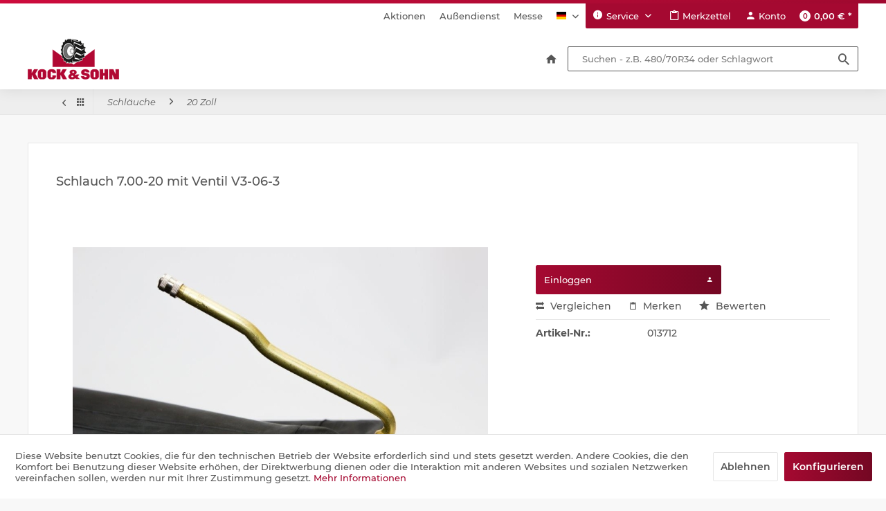

--- FILE ---
content_type: text/html; charset=UTF-8
request_url: https://www.kock-sohn.de/schlaeuche/20-zoll/1236/schlauch-7.00-20-mit-ventil-v3-06-3
body_size: 12942
content:
<!DOCTYPE html>
<html class="no-js" lang="de" itemscope="itemscope" itemtype="https://schema.org/WebPage">
<head>
<meta charset="utf-8">
<meta name="author" content="" />
<meta name="robots" content="index,follow" />
<meta name="revisit-after" content="15 days" />
<meta name="keywords" content="Beschreibung:EU, Schlauch, 7.00-20, Ventil, V3-06-3" />
<meta name="description" content="Beschreibung:EU Schlauch 7.00-20 mit Ventil V3-06-3" />
<meta property="og:type" content="product" />
<meta property="og:site_name" content="Kock &amp; Sohn" />
<meta property="og:url" content="https://www.kock-sohn.de/schlaeuche/20-zoll/1236/schlauch-7.00-20-mit-ventil-v3-06-3" />
<meta property="og:title" content="Schlauch 7.00-20 mit Ventil V3-06-3" />
<meta property="og:description" content="Beschreibung:  EU Schlauch 7.00-20 mit Ventil V3-06-3" />
<meta property="og:image" content="https://www.kock-sohn.de/media/image/80/7c/6f/V3_06_5co45WCJPdkcGt.jpg" />
<meta property="product:brand" content="Schläuche" />
<meta property="product:product_link" content="https://www.kock-sohn.de/schlaeuche/20-zoll/1236/schlauch-7.00-20-mit-ventil-v3-06-3" />
<meta name="twitter:card" content="product" />
<meta name="twitter:site" content="Kock &amp; Sohn" />
<meta name="twitter:title" content="Schlauch 7.00-20 mit Ventil V3-06-3" />
<meta name="twitter:description" content="Beschreibung:  EU Schlauch 7.00-20 mit Ventil V3-06-3" />
<meta name="twitter:image" content="https://www.kock-sohn.de/media/image/80/7c/6f/V3_06_5co45WCJPdkcGt.jpg" />
<meta itemprop="copyrightHolder" content="Kock &amp; Sohn" />
<meta itemprop="copyrightYear" content="2014" />
<meta itemprop="isFamilyFriendly" content="True" />
<meta itemprop="image" content="https://www.kock-sohn.de/media/image/7c/76/41/kock-sohn_logo.png" />
<meta name="viewport" content="width=device-width, initial-scale=1.0">
<meta name="mobile-web-app-capable" content="yes">
<meta name="apple-mobile-web-app-title" content="Kock &amp; Sohn">
<meta name="apple-mobile-web-app-capable" content="yes">
<meta name="apple-mobile-web-app-status-bar-style" content="default">
<link rel="alternate" hreflang="de-DE" href="https://www.kock-sohn.de/schlaeuche/20-zoll/1236/schlauch-7.00-20-mit-ventil-v3-06-3" />
<link rel="alternate" hreflang="en-GB" href="https://www.kock-sohn.de/en/tubes/20-inch/1236/schlauch-7.00-20-mit-ventil-v3-06-3" />
<link rel="apple-touch-icon-precomposed" href="/themes/Frontend/Responsive/frontend/_public/src/img/apple-touch-icon-precomposed.png">
<link rel="shortcut icon" href="https://www.kock-sohn.de/media/unknown/d9/0c/f4/favicon.ico">
<meta name="msapplication-navbutton-color" content="#A50931" />
<meta name="application-name" content="Kock &amp; Sohn" />
<meta name="msapplication-starturl" content="https://www.kock-sohn.de/" />
<meta name="msapplication-window" content="width=1024;height=768" />
<meta name="msapplication-TileImage" content="/themes/Frontend/Responsive/frontend/_public/src/img/win-tile-image.png">
<meta name="msapplication-TileColor" content="#A50931">
<meta name="theme-color" content="#A50931" />
<link rel="canonical" href="https://www.kock-sohn.de/schlaeuche/20-zoll/1236/schlauch-7.00-20-mit-ventil-v3-06-3" />
<title itemprop="name">Schlauch 7.00-20 mit Ventil V3-06-3 | 20 Zoll | Schläuche | Kock &amp; Sohn</title>
<link href="/web/cache/1718111296_ac4a5f0cda8c3df83f282f8cd562411b.css" media="all" rel="stylesheet" type="text/css" />
</head>
<body class="is--ctl-detail is--act-index" >
<div class="fixed-btns">
<div class="fixed-btns--wrap block-group">
</div>
</div>
<div class="page-wrap">
<noscript class="noscript-main">
<div class="alert is--warning">
<div class="alert--icon">
<i class="icon--element icon--warning"></i>
</div>
<div class="alert--content">
Um Kock&#x20;&amp;&#x20;Sohn in vollem Umfang nutzen zu k&ouml;nnen, empfehlen wir Ihnen Javascript in Ihrem Browser zu aktiveren.
</div>
</div>
</noscript>
<div class="header-wrap">
<header class="header-main">
<div class="container">
<div class="logo--wrapper">
<div class="logo-main block-group" role="banner">
<div class="logo--shop block">
<a class="logo--link" href="https://www.kock-sohn.de/" title="Kock &amp; Sohn - zur Startseite wechseln">
<picture>
<source srcset="https://www.kock-sohn.de/media/image/7c/76/41/kock-sohn_logo.png" media="(min-width: 78.75em)">
<source srcset="https://www.kock-sohn.de/media/image/7c/76/41/kock-sohn_logo.png" media="(min-width: 64em)">
<source srcset="https://www.kock-sohn.de/media/image/7c/76/41/kock-sohn_logo.png" media="(min-width: 48em)">
<img srcset="https://www.kock-sohn.de/media/image/7c/76/41/kock-sohn_logo.png" alt="Kock &amp; Sohn - zur Startseite wechseln" />
</picture>
</a>
</div>
</div>
</div>
</div>
<div class="header--navigation">
<div class="container">
<div class="header--navigation-inner">
<div class="top-bar">
<nav class="top-bar--navigation block" role="menubar">
<div class="navigation--entry entry--compare is--hidden" role="menuitem" aria-haspopup="true" data-drop-down-menu="true">
    

</div>
<div class="navigation--entry navigation--topbar" role="menuitem">
<a class="entry--item" href="https://www.kock-sohn.de/aktionen" title="Aktionen" target="_self">
Aktionen
</a>
</div>
<div class="navigation--entry navigation--topbar" role="menuitem">
<a class="entry--item" href="https://www.kock-sohn.de/aussendienst" title="Außendienst" >
Außendienst
</a>
</div>
<div class="navigation--entry navigation--topbar" role="menuitem">
<a class="entry--item" href="https://www.kock-sohn.de/messe" title="Messe" >
Messe
</a>
</div>

    



            <div class="top-bar--language navigation--entry">
            
                                    <form method="post" class="language--form">
                        
                            <div class="field--select">
                                                                    <div class="language--flag de_DE">Kock & Sohn</div>
                                                                
                                    <div class="select-field">
                                        <select name="__shop" class="language--select" data-auto-submit="true">
                                                                                            <option value="1" selected="selected">
                                                    Kock & Sohn
                                                </option>
                                                                                            <option value="2" >
                                                    Kock & Sohn EN
                                                </option>
                                                                                    </select>
                                    </div>
                                
                                <input type="hidden" name="__redirect" value="1">
                                
                            </div>
                        
                    </form>
                            
        </div>
    
<div class="navigation--entry entry--service has--drop-down" role="menuitem" aria-haspopup="true" data-drop-down-menu="true">
<i class="icon--service"></i> Service
<ul class="service--list is--rounded" role="menu">
<li class="service--entry" role="menuitem">
<a class="service--link" href="https://www.kock-sohn.de/neukundenformular" title="Neukundenformular" target="_self">
Neukundenformular
</a>
</li>
<li class="service--entry" role="menuitem">
<a class="service--link" href="https://www.kock-sohn.de/ansprechpartner" title="Ansprechpartner" >
Ansprechpartner
</a>
</li>
<li class="service--entry" role="menuitem">
<a class="service--link" href="https://www.kock-sohn.de/defektes-produkt" title="Beanstandungsformular" target="_self">
Beanstandungsformular
</a>
</li>
<li class="service--entry" role="menuitem">
<a class="service--link" href="https://www.kock-sohn.de/kontaktformular" title="Kontakt" target="_self">
Kontakt
</a>
</li>
<li class="service--entry" role="menuitem">
<a class="service--link" href="https://www.kock-sohn.de/eu-whistleblowerrichtlinie-wbrl/hinweisgeberschutzgesetz-hinschg-e" title="HINSCHG" target="_self">
HINSCHG
</a>
</li>
</ul>
</div>
</nav>
</div>
<nav class="shop--navigation block-group">
<ul class="navigation--list block-group" role="menubar">
<li class="navigation--entry entry--menu-left" role="menuitem">
<a class="entry--link entry--trigger btn is--icon-left" href="#offcanvas--left" data-offcanvas="true" data-offCanvasSelector=".sidebar-main">
<i class="icon--menu"></i>
<span class="menu--display">Menü</span>
</a>
</li>
<li class="navigation--entry entry--search" role="menuitem" data-search="true" aria-haspopup="true" data-minLength="3">
<a class="btn entry--link entry--trigger" href="#show-hide--search" title="Suche anzeigen / schließen" aria-label="Suche anzeigen / schließen">
<i class="icon--search"></i>
<span class="search--display">Suchen</span>
</a>
<form action="/search" method="get" class="main-search--form">
<input type="search" name="sSearch" aria-label="Suchen - z.B. 480/70R34 oder Schlagwort" class="main-search--field" autocomplete="off" autocapitalize="off" placeholder="Suchen - z.B. 480/70R34 oder Schlagwort" maxlength="30" />
<button type="submit" class="main-search--button" aria-label="Suchen">
<i class="icon--search"></i>
<span class="main-search--text">Suchen</span>
</button>
<div class="form--ajax-loader">&nbsp;</div>
</form>
<div class="main-search--results"></div>
</li>

    <li class="navigation--entry entry--notepad" role="menuitem">
        <a href="https://www.kock-sohn.de/note" title="Merkzettel" class="btn is--icon-left entry--link">
            <i class="icon--heart"></i>
            <span class="note--display">
                Merkzettel
            </span>
                    </a>
    </li>




    <li class="navigation--entry entry--account with-slt"
        role="menuitem"
        data-offcanvas="true"
        data-offCanvasSelector=".account--dropdown-navigation">
        
            <a href="https://www.kock-sohn.de/account"
               title="Konto"
               aria-label="Konto"
               class="btn is--icon-left entry--link account--link">
                <i class="icon--account"></i>
                                    <span class="account--display">
                        Konto
                    </span>
                            </a>
        

                    
                <div class="account--dropdown-navigation">

                    
                        <div class="navigation--smartphone">
                            <div class="entry--close-off-canvas">
                                <a href="#close-account-menu"
                                   class="account--close-off-canvas"
                                   title="Menü schließen"
                                   aria-label="Menü schließen">
                                    Menü schließen <i class="icon--arrow-right"></i>
                                </a>
                            </div>
                        </div>
                    

                    
                            <div class="account--menu is--rounded is--personalized">
        
                            
                
                                            <span class="navigation--headline">
                            Mein Konto
                        </span>
                                    

                
                <div class="account--menu-container">

                    
                        
                        <ul class="sidebar--navigation navigation--list is--level0 show--active-items">
                            
                                
                                
                                    
                                                                                    <li class="navigation--entry">
                                                <span class="navigation--signin">
                                                    <a href="https://www.kock-sohn.de/account#hide-registration"
                                                       class="blocked--link btn is--primary navigation--signin-btn"
                                                       data-collapseTarget="#registration"
                                                       data-action="close">
                                                        Anmelden
                                                    </a>
                                                    <span class="navigation--register">
                                                        oder
                                                        <a href="https://www.kock-sohn.de/account#show-registration"
                                                           class="blocked--link"
                                                           data-collapseTarget="#registration"
                                                           data-action="open">
                                                            registrieren
                                                        </a>
                                                    </span>
                                                </span>
                                            </li>
                                                                            

                                    
                                        <li class="navigation--entry">
                                            <a href="https://www.kock-sohn.de/account" title="Übersicht" class="navigation--link">
                                                Übersicht
                                            </a>
                                        </li>
                                    
                                

                                
                                
                                    <li class="navigation--entry">
                                        <a href="https://www.kock-sohn.de/account/profile" title="Persönliche Daten" class="navigation--link" rel="nofollow">
                                            Persönliche Daten
                                        </a>
                                    </li>
                                

                                
                                
                                                                            
                                            <li class="navigation--entry">
                                                <a href="https://www.kock-sohn.de/address/index/sidebar/" title="Adressen" class="navigation--link" rel="nofollow">
                                                    Adressen
                                                </a>
                                            </li>
                                        
                                                                    

                                
                                
                                    <li class="navigation--entry">
                                        <a href="https://www.kock-sohn.de/account/payment" title="Zahlungsarten" class="navigation--link" rel="nofollow">
                                            Zahlungsarten
                                        </a>
                                    </li>
                                

                                
                                
                                    <li class="navigation--entry">
                                        <a href="https://www.kock-sohn.de/account/orders" title="Bestellungen" class="navigation--link" rel="nofollow">
                                            Bestellungen
                                        </a>
                                    </li>
                                

                                
                                
                                                                    

                                
                                
                                    <li class="navigation--entry">
                                        <a href="https://www.kock-sohn.de/note" title="Merkzettel" class="navigation--link" rel="nofollow">
                                            Merkzettel
                                        </a>
                                    </li>
                                

                                
                                
                                                                    

                                
                                
                                                                    
                            
                        </ul>
                    
                </div>
                    
    </div>
                    
                </div>
            
            </li>




    <li class="navigation--entry entry--cart" role="menuitem">
        
        <a class="btn is--icon-left cart--link" href="https://www.kock-sohn.de/checkout/cart" title="Warenkorb">
            <span class="badge is--primary is--minimal cart--quantity">0</span>

            <i class="icon--basket"></i>

            <span class="cart--info">
                <span class="cart--display">
                                            Warenkorb
                                    </span>

                <span class="cart--amount">
                    0,00&nbsp;&euro; *
                </span>
            </span>
        </a>
        <div class="ajax-loader">&nbsp;</div>
    </li>




</ul>
</nav>
</div>
</div>
</div>
<nav class="navigation-main">
<div class="container">
<div class="navigation--inner" data-menu-scroller="true" data-listSelector=".navigation--list.container" data-viewPortSelector=".navigation--list-wrapper">
<div class="navigation--list-wrapper">
<ul class="navigation--list container" role="menubar" itemscope="itemscope" itemtype="https://schema.org/SiteNavigationElement">
<li class="navigation--entry is--home" role="menuitem">
<a class="navigation--link is--first" href="https://www.kock-sohn.de/" title="Home" itemprop="url">
<i class="theme-icon--home"></i>
<span itemprop="name">Home</span>
</a>
</li>            </ul>
</div>
<div class="advanced-menu" data-advanced-menu="true" data-hoverDelay="250">
</div>
</div>
</div>
</nav>
</header>
</div>
<div class="container--ajax-cart" data-collapse-cart="true" data-displayMode="offcanvas"></div>
<div class="content-wrap">
<nav class="content--breadcrumb block">
<div class="container">
<a class="breadcrumb--button breadcrumb--link" href="https://www.kock-sohn.de/schlaeuche/20-zoll/" title="Übersicht">
<i class="icon--arrow-left"></i>
<span class="breadcrumb--title">Übersicht</span>
<i class="theme-icon--apps"></i>
</a>
<ul class="breadcrumb--list" role="menu" itemscope itemtype="https://schema.org/BreadcrumbList">
<li role="menuitem" class="breadcrumb--entry" itemprop="itemListElement" itemscope itemtype="https://schema.org/ListItem">
<a class="breadcrumb--link" href="https://www.kock-sohn.de/cat/index/sCategory/24" title="Schläuche" itemprop="item">
<link itemprop="url" href="https://www.kock-sohn.de/cat/index/sCategory/24" />
<span class="breadcrumb--title" itemprop="name">Schläuche</span>
</a>
<meta itemprop="position" content="0" />
</li>
<li role="none" class="breadcrumb--separator">
<i class="icon--arrow-right"></i>
</li>
<li role="menuitem" class="breadcrumb--entry is--active" itemprop="itemListElement" itemscope itemtype="https://schema.org/ListItem">
<a class="breadcrumb--link" href="https://www.kock-sohn.de/schlaeuche/20-zoll/" title="20 Zoll" itemprop="item">
<link itemprop="url" href="https://www.kock-sohn.de/schlaeuche/20-zoll/" />
<span class="breadcrumb--title" itemprop="name">20 Zoll</span>
</a>
<meta itemprop="position" content="1" />
</li>
</ul>
</div>
</nav>
<section class="content-main container block-group">
<nav class="product--navigation">
<a href="#" class="navigation--link link--prev">
<div class="link--prev-button">
<span class="link--prev-inner">Zurück</span>
</div>
<div class="image--wrapper">
<div class="image--container"></div>
</div>
</a>
<a href="#" class="navigation--link link--next">
<div class="link--next-button">
<span class="link--next-inner">Vor</span>
</div>
<div class="image--wrapper">
<div class="image--container"></div>
</div>
</a>
</nav>
<div class="content-main--inner">
<div id='cookie-consent' class='off-canvas is--left block-transition' data-cookie-consent-manager='true'>
<div class='cookie-consent--header cookie-consent--close'>
Cookie-Einstellungen
<i class="icon--arrow-right"></i>
</div>
<div class='cookie-consent--description'>
Diese Website benutzt Cookies, die für den technischen Betrieb der Website erforderlich sind und stets gesetzt werden. Andere Cookies, die den Komfort bei Benutzung dieser Website erhöhen, der Direktwerbung dienen oder die Interaktion mit anderen Websites und sozialen Netzwerken vereinfachen sollen, werden nur mit Ihrer Zustimmung gesetzt.
</div>
<div class='cookie-consent--configuration'>
<div class='cookie-consent--configuration-header'>
<div class='cookie-consent--configuration-header-text'>Konfiguration</div>
</div>
<div class='cookie-consent--configuration-main'>
<div class='cookie-consent--group'>
<input type="hidden" class="cookie-consent--group-name" value="technical" />
<label class="cookie-consent--group-state cookie-consent--state-input cookie-consent--required">
<input type="checkbox" name="technical-state" class="cookie-consent--group-state-input" disabled="disabled" checked="checked"/>
<span class="cookie-consent--state-input-element"></span>
</label>
<div class='cookie-consent--group-title' data-collapse-panel='true' data-contentSiblingSelector=".cookie-consent--group-container">
<div class="cookie-consent--group-title-label cookie-consent--state-label">
Technisch erforderlich
</div>
<span class="cookie-consent--group-arrow is-icon--right">
<i class="icon--arrow-right"></i>
</span>
</div>
<div class='cookie-consent--group-container'>
<div class='cookie-consent--group-description'>
Diese Cookies sind für die Grundfunktionen des Shops notwendig.
</div>
<div class='cookie-consent--cookies-container'>
<div class='cookie-consent--cookie'>
<input type="hidden" class="cookie-consent--cookie-name" value="cookieDeclined" />
<label class="cookie-consent--cookie-state cookie-consent--state-input cookie-consent--required">
<input type="checkbox" name="cookieDeclined-state" class="cookie-consent--cookie-state-input" disabled="disabled" checked="checked" />
<span class="cookie-consent--state-input-element"></span>
</label>
<div class='cookie--label cookie-consent--state-label'>
"Alle Cookies ablehnen" Cookie
</div>
</div>
<div class='cookie-consent--cookie'>
<input type="hidden" class="cookie-consent--cookie-name" value="allowCookie" />
<label class="cookie-consent--cookie-state cookie-consent--state-input cookie-consent--required">
<input type="checkbox" name="allowCookie-state" class="cookie-consent--cookie-state-input" disabled="disabled" checked="checked" />
<span class="cookie-consent--state-input-element"></span>
</label>
<div class='cookie--label cookie-consent--state-label'>
"Alle Cookies annehmen" Cookie
</div>
</div>
<div class='cookie-consent--cookie'>
<input type="hidden" class="cookie-consent--cookie-name" value="shop" />
<label class="cookie-consent--cookie-state cookie-consent--state-input cookie-consent--required">
<input type="checkbox" name="shop-state" class="cookie-consent--cookie-state-input" disabled="disabled" checked="checked" />
<span class="cookie-consent--state-input-element"></span>
</label>
<div class='cookie--label cookie-consent--state-label'>
Ausgewählter Shop
</div>
</div>
<div class='cookie-consent--cookie'>
<input type="hidden" class="cookie-consent--cookie-name" value="csrf_token" />
<label class="cookie-consent--cookie-state cookie-consent--state-input cookie-consent--required">
<input type="checkbox" name="csrf_token-state" class="cookie-consent--cookie-state-input" disabled="disabled" checked="checked" />
<span class="cookie-consent--state-input-element"></span>
</label>
<div class='cookie--label cookie-consent--state-label'>
CSRF-Token
</div>
</div>
<div class='cookie-consent--cookie'>
<input type="hidden" class="cookie-consent--cookie-name" value="cookiePreferences" />
<label class="cookie-consent--cookie-state cookie-consent--state-input cookie-consent--required">
<input type="checkbox" name="cookiePreferences-state" class="cookie-consent--cookie-state-input" disabled="disabled" checked="checked" />
<span class="cookie-consent--state-input-element"></span>
</label>
<div class='cookie--label cookie-consent--state-label'>
Cookie-Einstellungen
</div>
</div>
<div class='cookie-consent--cookie'>
<input type="hidden" class="cookie-consent--cookie-name" value="x-cache-context-hash" />
<label class="cookie-consent--cookie-state cookie-consent--state-input cookie-consent--required">
<input type="checkbox" name="x-cache-context-hash-state" class="cookie-consent--cookie-state-input" disabled="disabled" checked="checked" />
<span class="cookie-consent--state-input-element"></span>
</label>
<div class='cookie--label cookie-consent--state-label'>
Individuelle Preise
</div>
</div>
<div class='cookie-consent--cookie'>
<input type="hidden" class="cookie-consent--cookie-name" value="slt" />
<label class="cookie-consent--cookie-state cookie-consent--state-input cookie-consent--required">
<input type="checkbox" name="slt-state" class="cookie-consent--cookie-state-input" disabled="disabled" checked="checked" />
<span class="cookie-consent--state-input-element"></span>
</label>
<div class='cookie--label cookie-consent--state-label'>
Kunden-Wiedererkennung
</div>
</div>
<div class='cookie-consent--cookie'>
<input type="hidden" class="cookie-consent--cookie-name" value="nocache" />
<label class="cookie-consent--cookie-state cookie-consent--state-input cookie-consent--required">
<input type="checkbox" name="nocache-state" class="cookie-consent--cookie-state-input" disabled="disabled" checked="checked" />
<span class="cookie-consent--state-input-element"></span>
</label>
<div class='cookie--label cookie-consent--state-label'>
Kundenspezifisches Caching
</div>
</div>
<div class='cookie-consent--cookie'>
<input type="hidden" class="cookie-consent--cookie-name" value="session" />
<label class="cookie-consent--cookie-state cookie-consent--state-input cookie-consent--required">
<input type="checkbox" name="session-state" class="cookie-consent--cookie-state-input" disabled="disabled" checked="checked" />
<span class="cookie-consent--state-input-element"></span>
</label>
<div class='cookie--label cookie-consent--state-label'>
Session
</div>
</div>
<div class='cookie-consent--cookie'>
<input type="hidden" class="cookie-consent--cookie-name" value="currency" />
<label class="cookie-consent--cookie-state cookie-consent--state-input cookie-consent--required">
<input type="checkbox" name="currency-state" class="cookie-consent--cookie-state-input" disabled="disabled" checked="checked" />
<span class="cookie-consent--state-input-element"></span>
</label>
<div class='cookie--label cookie-consent--state-label'>
Währungswechsel
</div>
</div>
</div>
</div>
</div>
<div class='cookie-consent--group'>
<input type="hidden" class="cookie-consent--group-name" value="comfort" />
<label class="cookie-consent--group-state cookie-consent--state-input">
<input type="checkbox" name="comfort-state" class="cookie-consent--group-state-input"/>
<span class="cookie-consent--state-input-element"></span>
</label>
<div class='cookie-consent--group-title' data-collapse-panel='true' data-contentSiblingSelector=".cookie-consent--group-container">
<div class="cookie-consent--group-title-label cookie-consent--state-label">
Komfortfunktionen
</div>
<span class="cookie-consent--group-arrow is-icon--right">
<i class="icon--arrow-right"></i>
</span>
</div>
<div class='cookie-consent--group-container'>
<div class='cookie-consent--group-description'>
Diese Cookies werden genutzt um das Einkaufserlebnis noch ansprechender zu gestalten, beispielsweise für die Wiedererkennung des Besuchers.
</div>
<div class='cookie-consent--cookies-container'>
<div class='cookie-consent--cookie'>
<input type="hidden" class="cookie-consent--cookie-name" value="sUniqueID" />
<label class="cookie-consent--cookie-state cookie-consent--state-input">
<input type="checkbox" name="sUniqueID-state" class="cookie-consent--cookie-state-input" />
<span class="cookie-consent--state-input-element"></span>
</label>
<div class='cookie--label cookie-consent--state-label'>
Merkzettel
</div>
</div>
</div>
</div>
</div>
<div class='cookie-consent--group'>
<input type="hidden" class="cookie-consent--group-name" value="statistics" />
<label class="cookie-consent--group-state cookie-consent--state-input">
<input type="checkbox" name="statistics-state" class="cookie-consent--group-state-input"/>
<span class="cookie-consent--state-input-element"></span>
</label>
<div class='cookie-consent--group-title' data-collapse-panel='true' data-contentSiblingSelector=".cookie-consent--group-container">
<div class="cookie-consent--group-title-label cookie-consent--state-label">
Statistik & Tracking
</div>
<span class="cookie-consent--group-arrow is-icon--right">
<i class="icon--arrow-right"></i>
</span>
</div>
<div class='cookie-consent--group-container'>
<div class='cookie-consent--cookies-container'>
<div class='cookie-consent--cookie'>
<input type="hidden" class="cookie-consent--cookie-name" value="x-ua-device" />
<label class="cookie-consent--cookie-state cookie-consent--state-input">
<input type="checkbox" name="x-ua-device-state" class="cookie-consent--cookie-state-input" />
<span class="cookie-consent--state-input-element"></span>
</label>
<div class='cookie--label cookie-consent--state-label'>
Endgeräteerkennung
</div>
</div>
<div class='cookie-consent--cookie'>
<input type="hidden" class="cookie-consent--cookie-name" value="partner" />
<label class="cookie-consent--cookie-state cookie-consent--state-input">
<input type="checkbox" name="partner-state" class="cookie-consent--cookie-state-input" />
<span class="cookie-consent--state-input-element"></span>
</label>
<div class='cookie--label cookie-consent--state-label'>
Partnerprogramm
</div>
</div>
</div>
</div>
</div>
</div>
</div>
<div class="cookie-consent--save">
<input class="cookie-consent--save-button btn is--primary" type="button" value="Einstellungen speichern" />
</div>
</div>
<aside class="sidebar-main off-canvas">
<div class="navigation--smartphone">
<ul class="navigation--list ">
<li class="navigation--entry entry--close-off-canvas">
<a href="#close-categories-menu" title="Menü schließen" class="navigation--link">
Menü schließen <i class="icon--arrow-right"></i>
</a>
</li>
</ul>
<div class="mobile--switches">

    



            <div class="top-bar--language navigation--entry">
            
                                    <form method="post" class="language--form">
                        
                            <div class="field--select">
                                                                    <div class="language--flag de_DE">Kock & Sohn</div>
                                                                
                                    <div class="select-field">
                                        <select name="__shop" class="language--select" data-auto-submit="true">
                                                                                            <option value="1" selected="selected">
                                                    Kock & Sohn
                                                </option>
                                                                                            <option value="2" >
                                                    Kock & Sohn EN
                                                </option>
                                                                                    </select>
                                    </div>
                                
                                <input type="hidden" name="__redirect" value="1">
                                
                            </div>
                        
                    </form>
                            
        </div>
    
</div>
</div>
<div class="sidebar--categories-wrapper" data-subcategory-nav="true" data-mainCategoryId="3" data-categoryId="684" data-fetchUrl="/widgets/listing/getCategory/categoryId/684">
<div class="categories--headline navigation--headline">
Kategorien
</div>
<div class="sidebar--categories-navigation">
<ul class="sidebar--navigation categories--navigation navigation--list is--drop-down is--level0 is--rounded" role="menu">
<li class="navigation--entry has--sub-children" role="menuitem">
<a class="navigation--link link--go-forward" href="https://www.kock-sohn.de/arbeitsgeraete/" data-categoryId="298" data-fetchUrl="/widgets/listing/getCategory/categoryId/298" title="Arbeitsgeräte" >
<span class="entry--description">
Arbeitsgeräte
</span>
<span class="is--icon-right">
<i class="icon--arrow-right"></i>
</span>
</a>
</li>
<li class="navigation--entry has--sub-children" role="menuitem">
<a class="navigation--link link--go-forward" href="https://www.kock-sohn.de/raeder/" data-categoryId="25" data-fetchUrl="/widgets/listing/getCategory/categoryId/25" title="Räder" >
<span class="entry--description">
Räder
</span>
<span class="is--icon-right">
<i class="icon--arrow-right"></i>
</span>
</a>
</li>
<li class="navigation--entry has--sub-children" role="menuitem">
<a class="navigation--link link--go-forward" href="https://www.kock-sohn.de/reifen/" data-categoryId="5" data-fetchUrl="/widgets/listing/getCategory/categoryId/5" title="Reifen" >
<span class="entry--description">
Reifen
</span>
<span class="is--icon-right">
<i class="icon--arrow-right"></i>
</span>
</a>
</li>
<li class="navigation--entry is--active has--sub-categories has--sub-children" role="menuitem">
<a class="navigation--link is--active has--sub-categories link--go-forward" href="https://www.kock-sohn.de/cat/index/sCategory/24" data-categoryId="24" data-fetchUrl="/widgets/listing/getCategory/categoryId/24" title="Schläuche" >
<span class="entry--description">
Schläuche
</span>
<span class="is--icon-right">
<i class="icon--arrow-right"></i>
</span>
</a>
<ul class="sidebar--navigation categories--navigation navigation--list is--level1 is--rounded" role="menu">
<li class="navigation--entry" role="menuitem">
<a class="navigation--link" href="https://www.kock-sohn.de/schlaeuche/4-zoll/" data-categoryId="706" data-fetchUrl="/widgets/listing/getCategory/categoryId/706" title="4 Zoll" >
<span class="entry--description">
4 Zoll
</span>
</a>
</li>
<li class="navigation--entry" role="menuitem">
<a class="navigation--link" href="https://www.kock-sohn.de/schlaeuche/6-zoll/" data-categoryId="696" data-fetchUrl="/widgets/listing/getCategory/categoryId/696" title="6 Zoll" >
<span class="entry--description">
6 Zoll
</span>
</a>
</li>
<li class="navigation--entry" role="menuitem">
<a class="navigation--link" href="https://www.kock-sohn.de/schlaeuche/13-zoll/" data-categoryId="703" data-fetchUrl="/widgets/listing/getCategory/categoryId/703" title="13 Zoll" >
<span class="entry--description">
13 Zoll
</span>
</a>
</li>
<li class="navigation--entry" role="menuitem">
<a class="navigation--link" href="https://www.kock-sohn.de/schlaeuche/14-zoll/" data-categoryId="704" data-fetchUrl="/widgets/listing/getCategory/categoryId/704" title="14 Zoll" >
<span class="entry--description">
14 Zoll
</span>
</a>
</li>
<li class="navigation--entry" role="menuitem">
<a class="navigation--link" href="https://www.kock-sohn.de/schlaeuche/15-zoll/" data-categoryId="685" data-fetchUrl="/widgets/listing/getCategory/categoryId/685" title="15 Zoll" >
<span class="entry--description">
15 Zoll
</span>
</a>
</li>
<li class="navigation--entry" role="menuitem">
<a class="navigation--link" href="https://www.kock-sohn.de/schlaeuche/16-zoll/" data-categoryId="683" data-fetchUrl="/widgets/listing/getCategory/categoryId/683" title="16 Zoll" >
<span class="entry--description">
16 Zoll
</span>
</a>
</li>
<li class="navigation--entry" role="menuitem">
<a class="navigation--link" href="https://www.kock-sohn.de/schlaeuche/17-zoll/" data-categoryId="699" data-fetchUrl="/widgets/listing/getCategory/categoryId/699" title="17 Zoll" >
<span class="entry--description">
17 Zoll
</span>
</a>
</li>
<li class="navigation--entry" role="menuitem">
<a class="navigation--link" href="https://www.kock-sohn.de/schlaeuche/18-zoll/" data-categoryId="686" data-fetchUrl="/widgets/listing/getCategory/categoryId/686" title="18 Zoll" >
<span class="entry--description">
18 Zoll
</span>
</a>
</li>
<li class="navigation--entry" role="menuitem">
<a class="navigation--link" href="https://www.kock-sohn.de/schlaeuche/19-zoll/" data-categoryId="708" data-fetchUrl="/widgets/listing/getCategory/categoryId/708" title="19 Zoll" >
<span class="entry--description">
19 Zoll
</span>
</a>
</li>
<li class="navigation--entry is--active" role="menuitem">
<a class="navigation--link is--active" href="https://www.kock-sohn.de/schlaeuche/20-zoll/" data-categoryId="684" data-fetchUrl="/widgets/listing/getCategory/categoryId/684" title="20 Zoll" >
<span class="entry--description">
20 Zoll
</span>
</a>
</li>
<li class="navigation--entry" role="menuitem">
<a class="navigation--link" href="https://www.kock-sohn.de/schlaeuche/22-zoll/" data-categoryId="701" data-fetchUrl="/widgets/listing/getCategory/categoryId/701" title="22 Zoll" >
<span class="entry--description">
22 Zoll
</span>
</a>
</li>
<li class="navigation--entry" role="menuitem">
<a class="navigation--link" href="https://www.kock-sohn.de/schlaeuche/24-zoll/" data-categoryId="688" data-fetchUrl="/widgets/listing/getCategory/categoryId/688" title="24 Zoll" >
<span class="entry--description">
24 Zoll
</span>
</a>
</li>
<li class="navigation--entry" role="menuitem">
<a class="navigation--link" href="https://www.kock-sohn.de/schlaeuche/25-zoll/" data-categoryId="700" data-fetchUrl="/widgets/listing/getCategory/categoryId/700" title="25 Zoll" >
<span class="entry--description">
25 Zoll
</span>
</a>
</li>
<li class="navigation--entry" role="menuitem">
<a class="navigation--link" href="https://www.kock-sohn.de/schlaeuche/26-zoll/" data-categoryId="697" data-fetchUrl="/widgets/listing/getCategory/categoryId/697" title="26 Zoll" >
<span class="entry--description">
26 Zoll
</span>
</a>
</li>
<li class="navigation--entry" role="menuitem">
<a class="navigation--link" href="https://www.kock-sohn.de/schlaeuche/28-zoll/" data-categoryId="687" data-fetchUrl="/widgets/listing/getCategory/categoryId/687" title="28 Zoll" >
<span class="entry--description">
28 Zoll
</span>
</a>
</li>
<li class="navigation--entry" role="menuitem">
<a class="navigation--link" href="https://www.kock-sohn.de/schlaeuche/30-zoll/" data-categoryId="698" data-fetchUrl="/widgets/listing/getCategory/categoryId/698" title="30 Zoll" >
<span class="entry--description">
30 Zoll
</span>
</a>
</li>
<li class="navigation--entry" role="menuitem">
<a class="navigation--link" href="https://www.kock-sohn.de/schlaeuche/32-zoll/" data-categoryId="689" data-fetchUrl="/widgets/listing/getCategory/categoryId/689" title="32 Zoll" >
<span class="entry--description">
32 Zoll
</span>
</a>
</li>
<li class="navigation--entry" role="menuitem">
<a class="navigation--link" href="https://www.kock-sohn.de/schlaeuche/34-zoll/" data-categoryId="702" data-fetchUrl="/widgets/listing/getCategory/categoryId/702" title="34 Zoll" >
<span class="entry--description">
34 Zoll
</span>
</a>
</li>
<li class="navigation--entry" role="menuitem">
<a class="navigation--link" href="https://www.kock-sohn.de/schlaeuche/36-zoll/" data-categoryId="690" data-fetchUrl="/widgets/listing/getCategory/categoryId/690" title="36 Zoll" >
<span class="entry--description">
36 Zoll
</span>
</a>
</li>
<li class="navigation--entry" role="menuitem">
<a class="navigation--link" href="https://www.kock-sohn.de/schlaeuche/38-zoll/" data-categoryId="691" data-fetchUrl="/widgets/listing/getCategory/categoryId/691" title="38 Zoll" >
<span class="entry--description">
38 Zoll
</span>
</a>
</li>
<li class="navigation--entry" role="menuitem">
<a class="navigation--link" href="https://www.kock-sohn.de/schlaeuche/40-zoll/" data-categoryId="705" data-fetchUrl="/widgets/listing/getCategory/categoryId/705" title="40 Zoll" >
<span class="entry--description">
40 Zoll
</span>
</a>
</li>
<li class="navigation--entry" role="menuitem">
<a class="navigation--link" href="https://www.kock-sohn.de/schlaeuche/42-zoll/" data-categoryId="692" data-fetchUrl="/widgets/listing/getCategory/categoryId/692" title="42 Zoll" >
<span class="entry--description">
42 Zoll
</span>
</a>
</li>
<li class="navigation--entry" role="menuitem">
<a class="navigation--link" href="https://www.kock-sohn.de/schlaeuche/44-zoll/" data-categoryId="693" data-fetchUrl="/widgets/listing/getCategory/categoryId/693" title="44 Zoll" >
<span class="entry--description">
44 Zoll
</span>
</a>
</li>
<li class="navigation--entry" role="menuitem">
<a class="navigation--link" href="https://www.kock-sohn.de/schlaeuche/46-zoll/" data-categoryId="695" data-fetchUrl="/widgets/listing/getCategory/categoryId/695" title="46 Zoll" >
<span class="entry--description">
46 Zoll
</span>
</a>
</li>
<li class="navigation--entry" role="menuitem">
<a class="navigation--link" href="https://www.kock-sohn.de/schlaeuche/48-zoll/" data-categoryId="694" data-fetchUrl="/widgets/listing/getCategory/categoryId/694" title="48 Zoll" >
<span class="entry--description">
48 Zoll
</span>
</a>
</li>
<li class="navigation--entry" role="menuitem">
<a class="navigation--link" href="https://www.kock-sohn.de/schlaeuche/52-zoll/" data-categoryId="707" data-fetchUrl="/widgets/listing/getCategory/categoryId/707" title="52 Zoll" >
<span class="entry--description">
52 Zoll
</span>
</a>
</li>
<li class="navigation--entry" role="menuitem">
<a class="navigation--link" href="https://www.kock-sohn.de/schlaeuche/dichtungsringe/" data-categoryId="814" data-fetchUrl="/widgets/listing/getCategory/categoryId/814" title="Dichtungsringe" >
<span class="entry--description">
Dichtungsringe
</span>
</a>
</li>
<li class="navigation--entry" role="menuitem">
<a class="navigation--link" href="https://www.kock-sohn.de/schlaeuche/wulstbaender/" data-categoryId="815" data-fetchUrl="/widgets/listing/getCategory/categoryId/815" title="Wulstbänder" >
<span class="entry--description">
Wulstbänder
</span>
</a>
</li>
</ul>
</li>
<li class="navigation--entry has--sub-children" role="menuitem">
<a class="navigation--link link--go-forward" href="https://www.kock-sohn.de/zwillingssysteme/" data-categoryId="291" data-fetchUrl="/widgets/listing/getCategory/categoryId/291" title="Zwillingssysteme" >
<span class="entry--description">
Zwillingssysteme
</span>
<span class="is--icon-right">
<i class="icon--arrow-right"></i>
</span>
</a>
</li>
<li class="navigation--entry" role="menuitem">
<a class="navigation--link" href="https://www.kock-sohn.de/radgewichte/" data-categoryId="1677" data-fetchUrl="/widgets/listing/getCategory/categoryId/1677" title="Radgewichte    " >
<span class="entry--description">
Radgewichte
</span>
</a>
</li>
</ul>
</div>
<div class="shop-sites--container is--rounded">
<div class="shop-sites--headline navigation--headline">
Informationen
</div>
<ul class="shop-sites--navigation sidebar--navigation navigation--list is--drop-down is--level0" role="menu">
<li class="navigation--entry" role="menuitem">
<a class="navigation--link" href="https://www.kock-sohn.de/neukundenformular" title="Neukundenformular" data-categoryId="56" data-fetchUrl="/widgets/listing/getCustomPage/pageId/56" target="_self">
Neukundenformular
</a>
</li>
<li class="navigation--entry" role="menuitem">
<a class="navigation--link" href="https://www.kock-sohn.de/ansprechpartner" title="Ansprechpartner" data-categoryId="48" data-fetchUrl="/widgets/listing/getCustomPage/pageId/48" >
Ansprechpartner
</a>
</li>
<li class="navigation--entry" role="menuitem">
<a class="navigation--link" href="https://www.kock-sohn.de/defektes-produkt" title="Beanstandungsformular" data-categoryId="39" data-fetchUrl="/widgets/listing/getCustomPage/pageId/39" target="_self">
Beanstandungsformular
</a>
</li>
<li class="navigation--entry" role="menuitem">
<a class="navigation--link" href="https://www.kock-sohn.de/kontaktformular" title="Kontakt" data-categoryId="1" data-fetchUrl="/widgets/listing/getCustomPage/pageId/1" target="_self">
Kontakt
</a>
</li>
<li class="navigation--entry" role="menuitem">
<a class="navigation--link" href="https://www.kock-sohn.de/eu-whistleblowerrichtlinie-wbrl/hinweisgeberschutzgesetz-hinschg-e" title="HINSCHG" data-categoryId="57" data-fetchUrl="/widgets/listing/getCustomPage/pageId/57" target="_self">
HINSCHG
</a>
</li>
</ul>
</div>
</div>
</aside>
<div class="content--wrapper">
<div class="content product--details" itemscope itemtype="https://schema.org/Product" data-product-navigation="/widgets/listing/productNavigation" data-category-id="684" data-main-ordernumber="013712" data-ajax-wishlist="true" data-compare-ajax="true" data-ajax-variants-container="true">
<div class="product--inner">
<header class="product--header">
<div class="product--info">
<h1 class="product--title" itemprop="name">
Schlauch 7.00-20 mit Ventil V3-06-3
</h1>
<meta itemprop="gtin13" content="5901765000166"/>
<div class="product--rating-container">
<a href="#product--publish-comment" class="product--rating-link" rel="nofollow" title="Bewertung abgeben">
<span class="product--rating">
</span>
</a>
</div>
</div>
</header>
<div class="product--detail-upper block-group">
<div class="product--image-container image-slider product--image-zoom" data-image-slider="true" data-image-gallery="true" data-maxZoom="0" data-thumbnails=".image--thumbnails" >
<div class="image-slider--container no--thumbnails">
<div class="image-slider--slide">
<div class="image--box image-slider--item">
<span class="image--element" data-img-large="https://www.kock-sohn.de/media/image/e6/16/64/V3_06_5co45WCJPdkcGt_1280x1280.jpg" data-img-small="https://www.kock-sohn.de/media/image/dc/0f/1e/V3_06_5co45WCJPdkcGt_200x200.jpg" data-img-original="https://www.kock-sohn.de/media/image/80/7c/6f/V3_06_5co45WCJPdkcGt.jpg" data-alt="V3_06_5.jpg">
<span class="image--media">
<img srcset="https://www.kock-sohn.de/media/image/38/8b/a2/V3_06_5co45WCJPdkcGt_600x600.jpg" src="https://www.kock-sohn.de/media/image/38/8b/a2/V3_06_5co45WCJPdkcGt_600x600.jpg" alt="V3_06_5.jpg" itemprop="image" />
</span>
</span>
</div>
</div>
</div>
</div>
<div class="product--buybox block">
<meta itemprop="brand" content="Schläuche"/>
<meta itemprop="weight" content="1.82 kg"/>
<div itemprop="offers" itemscope itemtype="https://schema.org/Offer" class="buybox--inner">
<meta itemprop="priceCurrency" content="EUR"/>
<span itemprop="priceSpecification" itemscope itemtype="https://schema.org/PriceSpecification">
<meta itemprop="valueAddedTaxIncluded" content="true"/>
</span>
<meta itemprop="url" content="https://www.kock-sohn.de/schlaeuche/20-zoll/1236/schlauch-7.00-20-mit-ventil-v3-06-3"/>
<span class="price--content content--default">
</span>
<div class="product--configurator">
</div>
<form name="sAddToBasket" method="post" action="https://www.kock-sohn.de/checkout/addArticle" class="buybox--form" data-add-article="true" data-eventName="submit" data-showModal="false" data-addArticleUrl="https://www.kock-sohn.de/checkout/ajaxAddArticleCart">
<input type="hidden" name="sActionIdentifier" value=""/>
<input type="hidden" name="sAddAccessories" id="sAddAccessories" value=""/>
<input type="hidden" name="sAdd" value="013712"/>
<div class="product--login">
<a href="https://www.kock-sohn.de/account" class="buybox--button block btn is--primary is--icon-right is--center is--large" title="Fragen zum Artikel?">
<span class="login--text">Einloggen</span>
<i class="icon--account"></i>
</a>
</div>
</form>
<nav class="product--actions">
<form action="https://www.kock-sohn.de/compare/add_article/articleID/1236" method="post" class="action--form">
<button type="submit" data-product-compare-add="true" title="Vergleichen" class="action--link action--compare">
<i class="icon--compare"></i> Vergleichen
</button>
</form>
<form action="https://www.kock-sohn.de/note/add/ordernumber/013712" method="post" class="action--form">
<button type="submit" class="action--link link--notepad" title="Auf den Merkzettel" data-ajaxUrl="https://www.kock-sohn.de/note/ajaxAdd/ordernumber/013712" data-text="Gemerkt">
<i class="icon--heart"></i> <span class="action--text">Merken</span>
</button>
</form>
<a href="#content--product-reviews" data-show-tab="true" class="action--link link--publish-comment" rel="nofollow" title="Bewertung abgeben">
<i class="icon--star"></i> Bewerten
</a>
</nav>
</div>
<ul class="product--base-info list--unstyled">
<li class="base-info--entry entry--sku">
<strong class="entry--label">
Artikel-Nr.:
</strong>
<meta itemprop="productID" content="1236"/>
<span class="entry--content" itemprop="sku">
013712
</span>
</li>
</ul>
</div>
</div>
<div class="tab-menu--product">
<div class="tab--navigation">
<a href="#" class="tab--link" title="Beschreibung" data-tabName="description">Beschreibung</a>
<a href="#" class="tab--link" title="Bewertungen" data-tabName="rating">
Bewertungen
<span class="product--rating-count">0</span>
</a>
</div>
<div class="tab--container-list">
<div class="tab--container">
<div class="tab--header">
<a href="#" class="tab--title" title="Beschreibung">Beschreibung</a>
</div>
<div class="tab--preview">
Beschreibung:  EU Schlauch 7.00-20 mit Ventil V3-06-3  <a href="#" class="tab--link" title=" mehr"> mehr</a>
</div>
<div class="tab--content">
<div class="buttons--off-canvas">
<a href="#" title="Menü schließen" class="close--off-canvas">
<i class="icon--arrow-left"></i>
Menü schließen
</a>
</div>
<div class="content--description">
<div class="product--description" itemprop="description">
Beschreibung:<br /><br />EU Schlauch 7.00-20 mit Ventil V3-06-3<sync4-upload uploaded="20.08.2025 21:05:37" version="22.1.2.0"></sync4-upload>
</div>
<div class="product--properties panel has--border">
<table class="product--properties-table">
<tr class="product--properties-row">
<td class="product--properties-label is--bold">Größe:</td>
<td class="product--properties-value">7.00</td>
</tr>
<tr class="product--properties-row">
<td class="product--properties-label is--bold">Zoll:</td>
<td class="product--properties-value">20</td>
</tr>
<tr class="product--properties-row">
<td class="product--properties-label is--bold">Fabrikat:</td>
<td class="product--properties-value">Kabat</td>
</tr>
<tr class="product--properties-row">
<td class="product--properties-label is--bold">Gewicht kg:</td>
<td class="product--properties-value">1,82</td>
</tr>
</table>
</div>
<ul class="content--list list--unstyled">
<li class="list--entry">
<a href="https://www.kock-sohn.de/anfrage-formular?sInquiry=detail&sOrdernumber=013712" rel="nofollow" class="content--link link--contact" title="Fragen zum Artikel?">
<i class="icon--arrow-right"></i> Fragen zum Artikel?
</a>
</li>
<li class="list--entry">
<a href="https://www.kock-sohn.de/schlaeuche/" target="_parent" class="content--link link--supplier" title="Weitere Artikel von Schläuche">
<i class="icon--arrow-right"></i> Weitere Artikel von Schläuche
</a>
</li>
</ul>
</div>
</div>
</div>
<div class="tab--container">
<div class="tab--header">
<a href="#" class="tab--title" title="Bewertungen">Bewertungen</a>
<span class="product--rating-count">0</span>
</div>
<div class="tab--preview">
Bewertungen lesen, schreiben und diskutieren...<a href="#" class="tab--link" title=" mehr"> mehr</a>
</div>
<div id="tab--product-comment" class="tab--content">
<div class="buttons--off-canvas">
<a href="#" title="Menü schließen" class="close--off-canvas">
<i class="icon--arrow-left"></i>
Menü schließen
</a>
</div>
<div class="content--product-reviews" id="detail--product-reviews">
<div class="content--title">
Kundenbewertungen für "Schlauch 7.00-20 mit Ventil V3-06-3"
</div>
<div class="review--form-container">
<div id="product--publish-comment" class="content--title">
Bewertung schreiben
</div>
<div class="alert is--warning is--rounded">
<div class="alert--icon">
<i class="icon--element icon--warning"></i>
</div>
<div class="alert--content">
Bewertungen werden nach Überprüfung freigeschaltet.
</div>
</div>
<form method="post" action="https://www.kock-sohn.de/schlaeuche/20-zoll/1236/schlauch-7.00-20-mit-ventil-v3-06-3?action=rating&amp;c=684#detail--product-reviews" class="content--form review--form">
<input name="sVoteName" type="text" value="" class="review--field" aria-label="Ihr Name" placeholder="Ihr Name" />
<input name="sVoteMail" type="email" value="" class="review--field" aria-label="Ihre E-Mail-Adresse" placeholder="Ihre E-Mail-Adresse*" required="required" aria-required="true" />
<input name="sVoteSummary" type="text" value="" id="sVoteSummary" class="review--field" aria-label="Zusammenfassung" placeholder="Zusammenfassung*" required="required" aria-required="true" />
<div class="field--select review--field select-field">
<select name="sVoteStars" aria-label="Bewertung abgeben">
<option value="10">10 sehr gut</option>
<option value="9">9</option>
<option value="8">8</option>
<option value="7">7</option>
<option value="6">6</option>
<option value="5">5</option>
<option value="4">4</option>
<option value="3">3</option>
<option value="2">2</option>
<option value="1">1 sehr schlecht</option>
</select>
</div>
<textarea name="sVoteComment" placeholder="Ihre Meinung" cols="3" rows="2" class="review--field" aria-label="Ihre Meinung"></textarea>
<div class="panel--body is--wide">
<div class="captcha--placeholder" data-captcha="true" data-src="/widgets/Captcha/getCaptchaByName/captchaName/default" data-errorMessage="Bitte füllen Sie das Captcha-Feld korrekt aus." data-hasError="true">
</div>
<input type="hidden" name="captchaName" value="default" />
</div>
<p class="review--notice">
Die mit einem * markierten Felder sind Pflichtfelder.
</p>
<p class="privacy-information block-group">
<input name="privacy-checkbox" type="checkbox" id="privacy-checkbox" required="required" aria-label="Ich habe die  Datenschutzbestimmungen  zur Kenntnis genommen." aria-required="true" value="1" class="is--required" />
<label for="privacy-checkbox">
Ich habe die <a title="Datenschutzbestimmungen" href="https://www.kock-sohn.de/datenschutz" target="_blank">Datenschutzbestimmungen</a> zur Kenntnis genommen.
</label>
</p>
<div class="review--actions">
<button type="submit" class="btn is--primary" name="Submit">
Speichern
</button>
</div>
</form>
</div>
</div>
</div>
</div>
</div>
</div>
</div>
<div class="tab-menu--cross-selling">
<div class="tab--navigation">
<a href="#content--also-bought" title="Kunden kauften auch" class="tab--link">Kunden kauften auch</a>
<a href="#content--customer-viewed" title="Kunden haben sich ebenfalls angesehen" class="tab--link">Kunden haben sich ebenfalls angesehen</a>
</div>
<div class="tab--container-list">
<div class="tab--container" data-tab-id="alsobought">
<div class="tab--header">
<a href="#" class="tab--title" title="Kunden kauften auch">Kunden kauften auch</a>
</div>
<div class="tab--content content--also-bought">    
</div>
</div>
<div class="tab--container" data-tab-id="alsoviewed">
<div class="tab--header">
<a href="#" class="tab--title" title="Kunden haben sich ebenfalls angesehen">Kunden haben sich ebenfalls angesehen</a>
</div>
<div class="tab--content content--also-viewed">            
            <div class="viewed--content">
                
    
                                                                                                                        
    



    <div class="product-slider "
                           data-itemMinWidth="240"                                                                                                                                                                                                                        data-initOnEvent="onShowContent-alsoviewed"         data-product-slider="true">

        
            <div class="product-slider--container">
                                
        

    


    <div class="product-slider--item">
                        
        
            

    <div class="product--box box--slider"
         data-page-index=""
         data-ordernumber="023123"
          data-category-id="684">

        
            <div class="box--content is--rounded">

                
                
                    


    <div class="product--badges">
                

            
            
                            

            
            
                            

            
            
                            

            
            
                            

        
    </div>

                

                
                    <div class="product--info">

                        
                        
                            <a href="https://www.kock-sohn.de/reifen/as-diagonal/7.00-12/4102/ceat-7.00-12-farmax-r1-tl-87-a6-10pr"
   title="CEAT 7.00-12 FARMAX R1 TL 87 A6 (10PR)"
   class="product--image"
   
   >
    
        <span class="image--element">
            
                <span class="image--media">

                    
                    
                                                                            
                        
                            <img srcset="https://www.kock-sohn.de/media/image/5b/0f/e5/FARMAX_R1_23lseYhhIwechjy_200x200.jpg"
                                 alt="FARMAX_R1_23.jpg"
                                 data-extension="jpg"
                                 title="FARMAX_R1_23.jpg" />
                        
                                    </span>
            
        </span>
    
</a>
                        

                        
                        

                        
                        
    <a href="https://www.kock-sohn.de/reifen/as-diagonal/7.00-12/4102/ceat-7.00-12-farmax-r1-tl-87-a6-10pr"
       class="product--title"
       title="CEAT 7.00-12 FARMAX R1 TL 87 A6 (10PR)">
        CEAT 7.00-12 FARMAX R1 TL 87 A6 (10PR)
    </a>


                        
                        
                                                    

                        
                        

                        
    
                            <div class="product--price-info">

                                
                                
                                    



<div class="price--unit" title="Inhalt">

    
    
    
    </div>
                                

                                
                                
                                    
<div class="product--price">

    
    
            <span class="price--default is--nowrap">
            
        </span>
    

    
    
    
</div>
                                
                            </div>
                        
    

                        
    

                        
                        
                    </div>
                
            </div>
        
    </div>


    
    </div>
                
        

    


    <div class="product-slider--item">
                        
        
            

    <div class="product--box box--slider"
         data-page-index=""
         data-ordernumber="022895"
          data-category-id="684">

        
            <div class="box--content is--rounded">

                
                
                    


    <div class="product--badges">
                

            
            
                            

            
            
                            

            
            
                            

            
            
                            

        
    </div>

                

                
                    <div class="product--info">

                        
                        
                            <a href="https://www.kock-sohn.de/reifen/as-diagonal/7.50-20/3141/ceat-7.50-20-farmax-x3-tf-tt-109-a6-8pr"
   title="CEAT 7.50-20 FARMAX X3 TF TT 109 A6 (8PR)"
   class="product--image"
   
   >
    
        <span class="image--element">
            
                <span class="image--media">

                    
                    
                                                                            
                        
                            <img srcset="https://www.kock-sohn.de/media/image/91/fd/44/Farmax_X3_TF0ymGffmEXE1Ps_200x200.jpg"
                                 alt="Farmax_X3_TF.jpg"
                                 data-extension="jpg"
                                 title="Farmax_X3_TF.jpg" />
                        
                                    </span>
            
        </span>
    
</a>
                        

                        
                        

                        
                        
    <a href="https://www.kock-sohn.de/reifen/as-diagonal/7.50-20/3141/ceat-7.50-20-farmax-x3-tf-tt-109-a6-8pr"
       class="product--title"
       title="CEAT 7.50-20 FARMAX X3 TF TT 109 A6 (8PR)">
        CEAT 7.50-20 FARMAX X3 TF TT 109 A6 (8PR)
    </a>


                        
                        
                                                    

                        
                        

                        
    
                            <div class="product--price-info">

                                
                                
                                    



<div class="price--unit" title="Inhalt">

    
    
    
    </div>
                                

                                
                                
                                    
<div class="product--price">

    
    
            <span class="price--default is--nowrap">
            
        </span>
    

    
    
    
</div>
                                
                            </div>
                        
    

                        
    

                        
                        
                    </div>
                
            </div>
        
    </div>


    
    </div>
                </div>
        

    </div>
            </div>
        
    
</div>
</div>
</div>
</div>
</div>
</div>
<div class="last-seen-products is--hidden" data-last-seen-products="true" data-productLimit="5">
<div class="last-seen-products--title">
Zuletzt angesehen
</div>
<div class="last-seen-products--slider product-slider" data-product-slider="true">
<div class="last-seen-products--container product-slider--container"></div>
</div>
</div>
</div>
</section>
</div>
<footer class="footer-main">
<div class="footer--top">
<div class="footer--header">
<div class="container">
<div class="footer--inner">
<div class="footer--marketing">
<div class="marketing--content">
<div class="marketing--social">
<div class="social-media--icons block">
<a class="entry--social" href="https://www.instagram.com/kocksohn/" target="_blank" title="Jetzt besuchen!" rel="nofollow noopener"><i class="icon--instagram"></i></a>
<a class="entry--social" href="https://www.youtube.com/channel/UCfEGAkSocjGAVbUW0ezEmLA" target="_blank" title="Jetzt besuchen!" rel="nofollow noopener"><i class="theme-icon--youtube"></i></a>
</div>
</div>
</div>
</div>                </div>
</div>
</div>
<div class="conversion--features footer--features">
<div class="container">
<div class="feature--columns block-group">
<div class="feature--column block  tooltip--bottom" >
<i class="theme-icon--verified_user"></i>
<span class="feature--text">
Sicher einkaufen<br/>
<span class="feature--subline">Dank SSL Verschlüsselung</span>
</span>
</div>
<div class="feature--column block  tooltip--bottom" >
<i class="theme-icon--mail_outline"></i>
<span class="feature--text">
E-Mail<br/>
<span class="feature--subline">info@kock-sohn.de</span>
</span>
</div>
<div class="feature--column block  tooltip--bottom" >
<i class="theme-icon--beenhere"></i>
<span class="feature--text">
Hersteller & Händler<br/>
<span class="feature--subline">für leistungsstarke Arbeitsgeräte</span>
</span>
</div>
</div>
</div>
</div>    </div>
<div class="container">
<div class="footer--columns block-group">
<div class="footer--column column--hotline is--first block">
<div class="logo--shop block">
<a class="logo--link" href="https://www.kock-sohn.de/" title="Kock &amp; Sohn - zur Startseite wechseln">
<img src="https://www.kock-sohn.de/media/vector/4d/6f/42/kock-sohn-logo-white.svg" alt="Kock &amp; Sohn - zur Startseite wechseln" />
</a>
</div>
<div class="column--headline">Service Hotline</div>
<div class="column--content">
<p class="column--desc">Telefonische Unterst&uuml;tzung und Beratung unter:<br /><br /><a href="tel:+49545793090" class="footer--phone-link">0 54 57 / 93 09 - 0</a><br/>Mo. - Do.: 08:00 - 17:00 Uhr<br/>Fr.: 8:00 - 15:00 Uhr<br/>
Warenannahme:<br/> Mo. - Do.: 07:00 - 15:00 Uhr<br/>Fr.: 07:00 - 11:00 Uhr
</p>
</div>
</div>
<div class="footer--column column--menu block">
<div class="column--headline">Shop Service</div>
<nav class="column--navigation column--content">
<ul class="navigation--list" role="menu">
<li class="navigation--entry" role="menuitem">
<a class="navigation--link" href="https://www.kock-sohn.de/versand-und-zahlungsbedingung" title="Versand und Zahlungsbedingung ">
Versand und Zahlungsbedingung
</a>
</li>
<li class="navigation--entry" role="menuitem">
<a class="navigation--link" href="https://www.kock-sohn.de/widerrufsrecht" title="Widerrufsrecht">
Widerrufsrecht
</a>
</li>
<li class="navigation--entry" role="menuitem">
<a class="navigation--link" href="https://www.kock-sohn.de/agb" title="AGB">
AGB
</a>
</li>
</ul>
</nav>
</div>
<div class="footer--column column--menu block">
<div class="column--headline">Informationen</div>
<nav class="column--navigation column--content">
<ul class="navigation--list" role="menu">
<li class="navigation--entry" role="menuitem">
<a class="navigation--link" href="javascript:openCookieConsentManager()" title="Cookie-Einstellungen">
Cookie-Einstellungen
</a>
</li>
<li class="navigation--entry" role="menuitem">
<a class="navigation--link" href="https://www.kock-sohn.de/downloads" title="Downloads">
Downloads
</a>
</li>
<li class="navigation--entry" role="menuitem">
<a class="navigation--link" href="https://www.kock-sohn.de/karriere" title="Karriere">
Karriere
</a>
</li>
<li class="navigation--entry" role="menuitem">
<a class="navigation--link" href="https://www.kock-sohn.de/ueber-uns" title="Über uns">
Über uns
</a>
</li>
<li class="navigation--entry" role="menuitem">
<a class="navigation--link" href="https://www.kock-sohn.de/datenschutz" title="Datenschutz">
Datenschutz
</a>
</li>
<li class="navigation--entry" role="menuitem">
<a class="navigation--link" href="https://www.kock-sohn.de/impressum" title="Impressum">
Impressum
</a>
</li>
</ul>
</nav>
</div>
<div class="footer--column column--newsletter is--last block">
<div class="column--headline">Newsletter</div>
<div class="column--content" data-newsletter="true">
<p class="column--desc">
Abonnieren Sie den kostenlosen Newsletter und verpassen Sie keine Neuigkeit oder Aktion mehr von Kock & Sohn.
</p>
<form class="newsletter--form" action="https://www.kock-sohn.de/newsletter" method="post">
<input type="hidden" value="1" name="subscribeToNewsletter" />
<div class="content">
<input type="email" aria-label="Ihre E-Mail Adresse" name="newsletter" class="newsletter--field" placeholder="Ihre E-Mail Adresse" />
<button type="submit" aria-label="Newsletter abonnieren" class="newsletter--button btn">
<i class="icon--mail"></i> <span class="button--text">Newsletter abonnieren</span>
</button>
</div>
<p class="privacy-information block-group">
<input name="privacy-checkbox" type="checkbox" id="privacy-checkbox" required="required" aria-label="Ich habe die  Datenschutzbestimmungen  zur Kenntnis genommen." aria-required="true" value="1" class="is--required" />
<label for="privacy-checkbox">
Ich habe die <a title="Datenschutzbestimmungen" href="https://www.kock-sohn.de/datenschutz" target="_blank">Datenschutzbestimmungen</a> zur Kenntnis genommen.
</label>
</p>
</form>
</div>
</div>
</div>
</div>
<div class="footer--bottom">
<div class="container">
<div class="footer--bottom-inner block-group">
<div class="footer--copyright block">
Copyright © 2019 Kock & Sohn // Design <a href="http://www.sync4.de" title="Shopumsetzungen Dupp GmbH mit sync4 als Schnittstelle" target="_blank" rel="nofollow noopener">Dupp GmbH</a>
</div>
<div class="footer--vat-info block">
<p class="vat-info--text">
* Alle Preise inkl. gesetzl. Mehrwertsteuer zzgl. <a title="Versandkosten" href="https://www.kock-sohn.de/versand-und-zahlungsbedingung">Versandkosten</a> und ggf. Nachnahmegebühren, wenn nicht anders beschrieben
</p>
</div>
</div>
</div>
</div>
</footer>
</div>
<div class="page-wrap--cookie-permission is--hidden" data-cookie-permission="true" data-urlPrefix="https://www.kock-sohn.de/" data-title="Cookie-Richtlinien" data-shopId="1">
<div class="cookie-permission--container cookie-mode--1">
<div class="cookie-permission--content">
Diese Website benutzt Cookies, die für den technischen Betrieb der Website erforderlich sind und stets gesetzt werden. Andere Cookies, die den Komfort bei Benutzung dieser Website erhöhen, der Direktwerbung dienen oder die Interaktion mit anderen Websites und sozialen Netzwerken vereinfachen sollen, werden nur mit Ihrer Zustimmung gesetzt.
<a title="Mehr&nbsp;Informationen" class="cookie-permission--privacy-link" href="/impressum">
Mehr&nbsp;Informationen
</a>
</div>
<div class="cookie-permission--button">
<a href="#" class="cookie-permission--decline-button btn is--large is--center">
Ablehnen
</a>
<a href="#" class="cookie-permission--configure-button btn is--primary is--large is--center" data-openConsentManager="true">
Konfigurieren
</a>
</div>
</div>
</div>
<script id="footer--js-inline">
var timeNow = 1762012235;
var secureShop = true;
var asyncCallbacks = [];
document.asyncReady = function (callback) {
asyncCallbacks.push(callback);
};
var controller = controller || {"home":"https:\/\/www.kock-sohn.de\/","vat_check_enabled":"","vat_check_required":"1","register":"https:\/\/www.kock-sohn.de\/register","checkout":"https:\/\/www.kock-sohn.de\/checkout","ajax_search":"https:\/\/www.kock-sohn.de\/ajax_search","ajax_cart":"https:\/\/www.kock-sohn.de\/checkout\/ajaxCart","ajax_validate":"https:\/\/www.kock-sohn.de\/register","ajax_add_article":"https:\/\/www.kock-sohn.de\/checkout\/addArticle","ajax_listing":"\/widgets\/listing\/listingCount","ajax_cart_refresh":"https:\/\/www.kock-sohn.de\/checkout\/ajaxAmount","ajax_address_selection":"https:\/\/www.kock-sohn.de\/address\/ajaxSelection","ajax_address_editor":"https:\/\/www.kock-sohn.de\/address\/ajaxEditor"};
var snippets = snippets || { "noCookiesNotice": "Es wurde festgestellt, dass Cookies in Ihrem Browser deaktiviert sind. Um Kock\x20\x26\x20Sohn in vollem Umfang nutzen zu k\u00f6nnen, empfehlen wir Ihnen, Cookies in Ihrem Browser zu aktiveren." };
var themeConfig = themeConfig || {"offcanvasOverlayPage":true};
var lastSeenProductsConfig = lastSeenProductsConfig || {"baseUrl":"","shopId":1,"noPicture":"\/themes\/Frontend\/Responsive\/frontend\/_public\/src\/img\/no-picture.jpg","productLimit":"5","currentArticle":{"articleId":1236,"linkDetailsRewritten":"https:\/\/www.kock-sohn.de\/schlaeuche\/20-zoll\/1236\/schlauch-7.00-20-mit-ventil-v3-06-3?c=684","articleName":"Schlauch 7.00-20 mit Ventil V3-06-3","imageTitle":"V3_06_5.jpg","images":[{"source":"https:\/\/www.kock-sohn.de\/media\/image\/dc\/0f\/1e\/V3_06_5co45WCJPdkcGt_200x200.jpg","retinaSource":null,"sourceSet":"https:\/\/www.kock-sohn.de\/media\/image\/dc\/0f\/1e\/V3_06_5co45WCJPdkcGt_200x200.jpg"},{"source":"https:\/\/www.kock-sohn.de\/media\/image\/38\/8b\/a2\/V3_06_5co45WCJPdkcGt_600x600.jpg","retinaSource":null,"sourceSet":"https:\/\/www.kock-sohn.de\/media\/image\/38\/8b\/a2\/V3_06_5co45WCJPdkcGt_600x600.jpg"},{"source":"https:\/\/www.kock-sohn.de\/media\/image\/e6\/16\/64\/V3_06_5co45WCJPdkcGt_1280x1280.jpg","retinaSource":null,"sourceSet":"https:\/\/www.kock-sohn.de\/media\/image\/e6\/16\/64\/V3_06_5co45WCJPdkcGt_1280x1280.jpg"}]}};
var csrfConfig = csrfConfig || {"generateUrl":"\/csrftoken","basePath":"\/","shopId":1};
var statisticDevices = [
{ device: 'mobile', enter: 0, exit: 767 },
{ device: 'tablet', enter: 768, exit: 1259 },
{ device: 'desktop', enter: 1260, exit: 5160 }
];
var cookieRemoval = cookieRemoval || 1;
var alternativeArticleModalTitle = alternativeArticleModalTitle || 'Alternative Artikel';
</script>
<script>
var datePickerGlobalConfig = datePickerGlobalConfig || {
locale: {
weekdays: {
shorthand: ['So', 'Mo', 'Di', 'Mi', 'Do', 'Fr', 'Sa'],
longhand: ['Sonntag', 'Montag', 'Dienstag', 'Mittwoch', 'Donnerstag', 'Freitag', 'Samstag']
},
months: {
shorthand: ['Jan', 'Feb', 'Mär', 'Apr', 'Mai', 'Jun', 'Jul', 'Aug', 'Sep', 'Okt', 'Nov', 'Dez'],
longhand: ['Januar', 'Februar', 'März', 'April', 'Mai', 'Juni', 'Juli', 'August', 'September', 'Oktober', 'November', 'Dezember']
},
firstDayOfWeek: 1,
weekAbbreviation: 'KW',
rangeSeparator: ' bis ',
scrollTitle: 'Zum Wechseln scrollen',
toggleTitle: 'Zum Öffnen klicken',
daysInMonth: [31, 28, 31, 30, 31, 30, 31, 31, 30, 31, 30, 31]
},
dateFormat: 'Y-m-d',
timeFormat: ' H:i:S',
altFormat: 'j. F Y',
altTimeFormat: ' - H:i'
};
</script>
<iframe id="refresh-statistics" width="0" height="0" style="display:none;"></iframe>
<script>
/**
* @returns { boolean }
*/
function hasCookiesAllowed () {
if (window.cookieRemoval === 0) {
return true;
}
if (window.cookieRemoval === 1) {
if (document.cookie.indexOf('cookiePreferences') !== -1) {
return true;
}
return document.cookie.indexOf('cookieDeclined') === -1;
}
/**
* Must be cookieRemoval = 2, so only depends on existence of `allowCookie`
*/
return document.cookie.indexOf('allowCookie') !== -1;
}
/**
* @returns { boolean }
*/
function isDeviceCookieAllowed () {
var cookiesAllowed = hasCookiesAllowed();
if (window.cookieRemoval !== 1) {
return cookiesAllowed;
}
return cookiesAllowed && document.cookie.indexOf('"name":"x-ua-device","active":true') !== -1;
}
function isSecure() {
return window.secureShop !== undefined && window.secureShop === true;
}
(function(window, document) {
var par = document.location.search.match(/sPartner=([^&])+/g),
pid = (par && par[0]) ? par[0].substring(9) : null,
cur = document.location.protocol + '//' + document.location.host,
ref = document.referrer.indexOf(cur) === -1 ? document.referrer : null,
url = "/widgets/index/refreshStatistic",
pth = document.location.pathname.replace("https://www.kock-sohn.de/", "/");
url += url.indexOf('?') === -1 ? '?' : '&';
url += 'requestPage=' + encodeURIComponent(pth);
url += '&requestController=' + encodeURI("detail");
if(pid) { url += '&partner=' + pid; }
if(ref) { url += '&referer=' + encodeURIComponent(ref); }
url += '&articleId=' + encodeURI("1236");
if (isDeviceCookieAllowed()) {
var i = 0,
device = 'desktop',
width = window.innerWidth,
breakpoints = window.statisticDevices;
if (typeof width !== 'number') {
width = (document.documentElement.clientWidth !== 0) ? document.documentElement.clientWidth : document.body.clientWidth;
}
for (; i < breakpoints.length; i++) {
if (width >= ~~(breakpoints[i].enter) && width <= ~~(breakpoints[i].exit)) {
device = breakpoints[i].device;
}
}
document.cookie = 'x-ua-device=' + device + '; path=/' + (isSecure() ? '; secure;' : '');
}
document
.getElementById('refresh-statistics')
.src = url;
})(window, document);
</script>
<script async src="/web/cache/1718111296_ac4a5f0cda8c3df83f282f8cd562411b.js" id="main-script"></script>
<script>
/**
* Wrap the replacement code into a function to call it from the outside to replace the method when necessary
*/
var replaceAsyncReady = window.replaceAsyncReady = function() {
document.asyncReady = function (callback) {
if (typeof callback === 'function') {
window.setTimeout(callback.apply(document), 0);
}
};
};
document.getElementById('main-script').addEventListener('load', function() {
if (!asyncCallbacks) {
return false;
}
for (var i = 0; i < asyncCallbacks.length; i++) {
if (typeof asyncCallbacks[i] === 'function') {
asyncCallbacks[i].call(document);
}
}
replaceAsyncReady();
});
</script>
</body>
</html>

--- FILE ---
content_type: image/svg+xml
request_url: https://www.kock-sohn.de/media/vector/4d/6f/42/kock-sohn-logo-white.svg
body_size: 4204
content:
<svg xmlns="http://www.w3.org/2000/svg" width="213.634" height="96.655" viewBox="0 0 213.634 96.655">
  <g id="Logo" transform="translate(0 -0.54)">
    <g id="Gruppe_29" data-name="Gruppe 29" transform="translate(84.626 13.951)">
      <path id="Pfad_236" data-name="Pfad 236" d="M64.455,23.328a.358.358,0,1,1-.358-.358A.361.361,0,0,1,64.455,23.328Z" transform="translate(-44.754 0.08)" fill="none"/>
      <path id="Pfad_237" data-name="Pfad 237" d="M63.839,14.728a.35.35,0,1,1-.341-.358A.358.358,0,0,1,63.839,14.728Z" transform="translate(-45.129 -5.299)" fill="none"/>
      <path id="Pfad_238" data-name="Pfad 238" d="M61.685,16.321a.358.358,0,1,1-.358-.341A.361.361,0,0,1,61.685,16.321Z" transform="translate(-46.486 -4.292)" fill="none"/>
      <path id="Pfad_239" data-name="Pfad 239" d="M61.115,18.938a.358.358,0,1,1-.358-.358A.361.361,0,0,1,61.115,18.938Z" transform="translate(-46.843 -2.666)" fill="none"/>
      <path id="Pfad_240" data-name="Pfad 240" d="M62.055,21.888a.358.358,0,1,1-.358-.358A.361.361,0,0,1,62.055,21.888Z" transform="translate(-46.255 -0.82)" fill="none"/>
      <line id="Linie_8" data-name="Linie 8" x2="0.003" transform="translate(17.654 45.057)" fill="#fff"/>
      <path id="Pfad_241" data-name="Pfad 241" d="M69.009,29.213A3.935,3.935,0,0,0,70.1,28.84a20.46,20.46,0,0,1-.992,2.91,6.248,6.248,0,0,1-4.763,2.568c-4.129,0-7.494-5.023-7.494-11.184S60.215,11.95,64.344,11.95a6.4,6.4,0,0,1,5.12,3.007l.049.1c.293.829.52,1.642.715,2.438a3.685,3.685,0,0,0-1.918-.5,1.088,1.088,0,0,0,.276-.748,1.162,1.162,0,1,0-1.609,1.073,4.76,4.76,0,0,0-1.934,1.8,1.6,1.6,0,0,0,.033-.276,1.166,1.166,0,1,0-.341.829,7.332,7.332,0,0,0-.748,2.812A1.176,1.176,0,1,0,63.97,23.7a7.6,7.6,0,0,0,.845,3.056.947.947,0,0,0-.309-.049,1.17,1.17,0,0,0,0,2.341,1.184,1.184,0,0,0,1.17-1.089,3.953,3.953,0,0,0,2.146,1.252,1.162,1.162,0,1,0,1.187,0Z" transform="translate(-49.064 -6.813)" fill="#fff"/>
      <path id="Pfad_242" data-name="Pfad 242" d="M67.34,37.822a6.482,6.482,0,0,0,2.828-.65,9.746,9.746,0,0,1-6.128,4.21,4.059,4.059,0,0,0-.406.033c-.179.016-.358.016-.553.016-6.08,0-11.021-7.315-11.021-16.321S57,8.79,63.081,8.79c2.812,0,5.494,1.593,7.559,4.47a6.8,6.8,0,0,0-3.3-.862c-4.958,0-9.006,5.706-9.006,12.712S62.382,37.822,67.34,37.822Z" transform="translate(-52.06 -8.79)" fill="#fff"/>
    </g>
    <g id="Gruppe_32" data-name="Gruppe 32" transform="translate(57.805 0.54)">
      <g id="Gruppe_31" data-name="Gruppe 31">
        <g id="Gruppe_30" data-name="Gruppe 30" transform="translate(0 25.164)">
          <path id="Pfad_243" data-name="Pfad 243" d="M75.083,35.02l-7.429,5.429L63.33,37.312Z" transform="translate(-18.188 -4.134)" fill="none"/>
          <path id="Pfad_244" data-name="Pfad 244" d="M134.589,16.02V57.959H35.56v-41.6L57.586,32.389a1.8,1.8,0,0,1,.033.309c0,.1-.016.211-.016.309a1.488,1.488,0,0,1-.016.26,2.408,2.408,0,0,1-.049.309.733.733,0,0,1-.049.179,6.059,6.059,0,0,1-.471,1.479l-.081.163.975,2.52.439-.374a.983.983,0,0,1,1.187-.13c1.089.6,2,2.763,1.626,5.754l-.016.163L62.5,45.036l3.3-.423a7.569,7.569,0,0,1,1.219,3.869l.016.228,1.739.845,4.812-.6a7.065,7.065,0,0,1,.455,1.122l.114.325,1.918-.293,3.3-.65.666-.13.666-.13,4.324,3.137,7.429-5.429,1.122-.228,1.154-.228,2.617-.5,2-.325-.049-.65a2.978,2.978,0,0,1-.033-.341l5.608-1.739,1.869-1.43-.114-.276a5.911,5.911,0,0,1-.439-2.8,1.958,1.958,0,0,1,.065-.374,1.079,1.079,0,0,1,.049-.244l.016-.13v-.033l1.122-.471,3.788-1.561.992-1.934.1-.2.114-.309-.163-.146-.081-.065c-.1-.1-.2-.179-.293-.293Z" transform="translate(-35.56 -16.02)" fill="#fff"/>
        </g>
        <path id="Pfad_245" data-name="Pfad 245" d="M103.534,35.8l2.926-1.593.211-1.934a5.152,5.152,0,0,1-3.024-4.617A5.659,5.659,0,0,1,106,22.664l-.374-1.723a3.975,3.975,0,0,1-4-2.178,5.915,5.915,0,0,1,.049-5.657l.016-.016a3.569,3.569,0,0,1,.276-.406l-.731-1.235-2.081.829a3.531,3.531,0,0,1-2.828-1.268,5.728,5.728,0,0,1-.943-4.73L94.2,5.6,88.758,6.6l-.146-.228a4.912,4.912,0,0,1-.8-2.292L64.992.54,63.854.605a8.333,8.333,0,0,1-.732,2.146l-.114.244-4.714-.228-1.04.764a8.635,8.635,0,0,1-1.073,4.6l-.114.163L52.9,8.6l-.764,1.235c.6,2.8.211,5.267-1.04,6.47l-.081.081-1.739.39-.423,1.512A6.822,6.822,0,0,1,49.6,23.46a4.008,4.008,0,0,1-1.967,2.747l-.081,1.626a5.1,5.1,0,0,1,1.626,3.349,5.791,5.791,0,0,1-1.17,4.763l.228,1.528a2.375,2.375,0,0,1,1.138.634,6.145,6.145,0,0,1,1.561,4.275c0,.1-.016.2-.016.276,0,.114-.016.228-.016.341l-.049.244a3.257,3.257,0,0,1-.065.39c0,.049-.033.1-.033.146a6.4,6.4,0,0,1-.439,1.333l.471,1.2a1.782,1.782,0,0,1,1.642.065c1.268.7,2.438,2.975,2.064,6.388l.862,1.073,3.284-.423.146.179a7.963,7.963,0,0,1,1.528,4.275l1.089.52,5.153-.634.13.26a11.632,11.632,0,0,1,.52,1.154l1.219-.2,2.568-.488.65-.13.683-.13L86.417,55.5l1.138-.211,1.138-.228,2.276-.439a3.165,3.165,0,0,1,.016-.666l.033-.26,6.047-1.886,1.2-.943a6.5,6.5,0,0,1-.374-2.536,2.4,2.4,0,0,1-.016-.341c.016-.114.049-.211.065-.309a3.555,3.555,0,0,1,.065-.439c.016-.114.049-.2.065-.276V46.95l.065-.179.2-.163.52-.211,1.9-.8,1.967-.813.423-.179.114-.211.52-1.008.179-.358a2.5,2.5,0,0,1-.2-.211l-.016-.016a6.015,6.015,0,0,1-.358-6.876Zm-26.675,2-.1.244h.016a.94.94,0,0,1-.081.228.06.06,0,0,1-.016.049c-2.048,5.787-6.226,9.737-11.038,9.737-6.876,0-12.435-8.063-12.435-18.027C53.207,20.079,58.766,12,65.642,12c6.323,0,11.525,6.827,12.322,15.654.016.179.049.358.049.536.049.6.065,1.219.065,1.837A24.717,24.717,0,0,1,76.859,37.8Z" transform="translate(-28.06 -0.54)" fill="#fff"/>
      </g>
      <path id="Pfad_246" data-name="Pfad 246" d="M63.634,41.415a4.059,4.059,0,0,1,.406-.033,9.746,9.746,0,0,0,6.128-4.21,6.482,6.482,0,0,1-2.828.65c-4.958,0-9.006-5.706-9.006-12.712S62.382,12.4,67.34,12.4a6.8,6.8,0,0,1,3.3.862c-2.064-2.877-4.747-4.47-7.559-4.47C57,8.79,52.06,16.1,52.06,25.111S57,41.431,63.081,41.431C63.276,41.431,63.455,41.431,63.634,41.415Z" transform="translate(-25.238 4.621)" fill="#fff"/>
      <path id="Pfad_247" data-name="Pfad 247" d="M61.7,21.53a.358.358,0,1,0,.358.358A.361.361,0,0,0,61.7,21.53Z" transform="translate(-19.433 12.59)" fill="#fff"/>
      <path id="Pfad_248" data-name="Pfad 248" d="M60.4,18.938a.358.358,0,1,0,.358-.358A.361.361,0,0,0,60.4,18.938Z" transform="translate(-20.021 10.745)" fill="#fff"/>
      <path id="Pfad_249" data-name="Pfad 249" d="M63.74,23.328a.358.358,0,1,0,.358-.358A.361.361,0,0,0,63.74,23.328Z" transform="translate(-17.932 13.491)" fill="#fff"/>
      <path id="Pfad_250" data-name="Pfad 250" d="M56.85,23.134c0,6.161,3.365,11.184,7.494,11.184a6.248,6.248,0,0,0,4.763-2.568,20.46,20.46,0,0,0,.992-2.91,3.935,3.935,0,0,1-1.089.374,1.179,1.179,0,1,1-1.187,0,3.953,3.953,0,0,1-2.146-1.252,1.184,1.184,0,0,1-1.17,1.089,1.17,1.17,0,0,1,0-2.341.947.947,0,0,1,.309.049A7.6,7.6,0,0,1,63.97,23.7a1.165,1.165,0,1,1,.016-1.219,7.332,7.332,0,0,1,.748-2.812,1.161,1.161,0,1,1,.341-.829,1.6,1.6,0,0,1-.033.276,4.76,4.76,0,0,1,1.934-1.8,1.166,1.166,0,1,1,1.609-1.073,1.088,1.088,0,0,1-.276.748,3.685,3.685,0,0,1,1.918.5c-.2-.8-.423-1.609-.715-2.438l-.049-.1a6.4,6.4,0,0,0-5.12-3.007C60.215,11.95,56.85,16.973,56.85,23.134Z" transform="translate(-22.242 6.598)" fill="#fff"/>
      <path id="Pfad_251" data-name="Pfad 251" d="M63.14,14.728a.35.35,0,1,0,.358-.358A.361.361,0,0,0,63.14,14.728Z" transform="translate(-18.307 8.111)" fill="#fff"/>
      <path id="Pfad_252" data-name="Pfad 252" d="M60.97,16.321a.358.358,0,1,0,.358-.341A.361.361,0,0,0,60.97,16.321Z" transform="translate(-19.665 9.119)" fill="#fff"/>
    </g>
    <path id="Pfad_253" data-name="Pfad 253" d="M19.642,51.591l3.584-6.2H14.139l-3.714,6.2L8.586,54.659V45.39H0V68.93H8.586L8.82,57.591,14.767,68.93H24l-6.959-12.84Z" transform="translate(0 28.056)" fill="#fff"/>
    <path id="Pfad_254" data-name="Pfad 254" d="M47.993,51.591a7.731,7.731,0,0,0-7.58-6.2H35.962a7.728,7.728,0,0,0-7.572,6.2h-.008a7.986,7.986,0,0,0-.148,1.525v8.068a7.728,7.728,0,0,0,7.728,7.728h4.451a7.728,7.728,0,0,0,7.728-7.728l.01-1.385-8.342,0-.011,3.18a1.546,1.546,0,0,1-1.546,1.546h-.889a1.546,1.546,0,0,1-1.546-1.546V52.6a1.533,1.533,0,0,1,.369-1V51.59a1.572,1.572,0,0,1,1.179-.533h.889a1.543,1.543,0,0,1,1.179.545h0a1.588,1.588,0,0,1,.364,1v1.378h8.344v-.863a7.711,7.711,0,0,0-.148-1.51v-.015Z" transform="translate(17.662 28.056)" fill="#fff"/>
    <path id="Pfad_255" data-name="Pfad 255" d="M65.522,68.93l-6.959-12.84,2.6-4.5,3.584-6.2H55.661l-3.716,6.2-1.837,3.067V45.39H41.522V68.93h8.586l.236-11.338L56.29,68.93Z" transform="translate(25.974 28.056)" fill="#fff"/>
    <path id="Pfad_256" data-name="Pfad 256" d="M79.663,62.733a17.755,17.755,0,0,0,2.178-2.422,21.753,21.753,0,0,0,1.869-2.861H77.388a6.288,6.288,0,0,1-1.577,1.821L73.763,57.32a7.446,7.446,0,0,0,2.877-2.276,5.119,5.119,0,0,0,1.024-3.056,4.694,4.694,0,0,0-.065-.845,5.251,5.251,0,0,0-2.064-3.316,9.439,9.439,0,0,0-6.08-1.707,9.74,9.74,0,0,0-6.128,1.723,4.455,4.455,0,0,0-1.788,3.3c0,.13-.016.276-.016.423a5.28,5.28,0,0,0,2.048,4.015,16.117,16.117,0,0,0-2.585,1.626,6.92,6.92,0,0,0-1.788,2.26,6.083,6.083,0,0,0,.341,5.95,6.508,6.508,0,0,0,2.7,2.227,10.994,10.994,0,0,0,4.454.78,15.4,15.4,0,0,0,5.055-.8,12.131,12.131,0,0,0,3.186-1.642l1.886,1.869h8.307Zm-10.452.748a5.259,5.259,0,0,1-1.707.309,2.533,2.533,0,0,1-1.691-.52,1.775,1.775,0,0,1-.6-1.4A1.823,1.823,0,0,1,65.7,60.6a5.183,5.183,0,0,1,2.113-1.4l3.349,3.219A9.855,9.855,0,0,1,69.211,63.481Zm2.39-10.7a5.933,5.933,0,0,1-2.048,1.235c-1.365-.8-2.048-1.658-2.048-2.568a1.638,1.638,0,0,1,.033-.309,1.555,1.555,0,0,1,.569-.862,2.582,2.582,0,0,1,1.658-.488,2.667,2.667,0,0,1,1.674.5,1.646,1.646,0,0,1,.569.862,1.6,1.6,0,0,1,.049.39A1.922,1.922,0,0,1,71.6,52.785Z" transform="translate(36.645 28.513)" fill="#fff"/>
    <path id="Pfad_257" data-name="Pfad 257" d="M96.549,51.6a9.285,9.285,0,0,0-.406-1.276A7.764,7.764,0,0,0,95.132,48.5a6.455,6.455,0,0,0-1.7-1.588,8.622,8.622,0,0,0-2.8-1.12,16.109,16.109,0,0,0-3.879-.437,15.783,15.783,0,0,0-3.454.374,9.036,9.036,0,0,0-3.037,1.276A6.608,6.608,0,0,0,78.1,49.388a6.454,6.454,0,0,0-.723,2.207h0a8.27,8.27,0,0,0-.081,1.17,5.792,5.792,0,0,0,.9,3.285,6.516,6.516,0,0,0,2.677,2.211,18.717,18.717,0,0,0,3.8,1.338l2.585.639a6.424,6.424,0,0,1,2.427.9,1.434,1.434,0,0,1,.452,1.105,1.257,1.257,0,0,1-.483,1.044,3.606,3.606,0,0,1-2.149.5,4.477,4.477,0,0,1-2.537-.575,2.653,2.653,0,0,1-1.075-1.65H76.776a8.832,8.832,0,0,0,.67,2.614,7.616,7.616,0,0,0,2.008,2.63,9.214,9.214,0,0,0,3.393,1.744,16.058,16.058,0,0,0,8.456.078,9.4,9.4,0,0,0,3.145-1.4,7.1,7.1,0,0,0,2.038-2.412,6.981,6.981,0,0,0,.842-3.41A5.914,5.914,0,0,0,95.709,57.3q-1.6-1.775-5.6-2.739l-2.879-.7a6.812,6.812,0,0,1-2.507-.951,1.083,1.083,0,0,1-.372-.855,1.33,1.33,0,0,1,.07-.436h0a1.254,1.254,0,0,1,.429-.577,3.128,3.128,0,0,1,1.931-.512,3.347,3.347,0,0,1,1.977.5,2.128,2.128,0,0,1,.574.588h0a2.807,2.807,0,0,1,.374.876h7.035c-.054-.312-.115-.608-.184-.876V51.6Z" transform="translate(48.028 28.035)" fill="#fff"/>
    <path id="Pfad_258" data-name="Pfad 258" d="M115.44,69.122h7.894V45.285H115.44v8.651h-3.37V45.285h-8.321V69.122h8.321V60.5h3.37Z" transform="translate(64.901 27.99)" fill="#fff"/>
    <path id="Pfad_259" data-name="Pfad 259" d="M140.092,68.754V45.39h-7.344V57.9l-2.679-6.309-2.635-6.2h-9.87V68.754h7.36V56.548l4.459,12.206Z" transform="translate(73.542 28.056)" fill="#fff"/>
    <path id="Pfad_260" data-name="Pfad 260" d="M110.157,51.546a7.745,7.745,0,0,0-7.591-6.226H98.128a7.76,7.76,0,0,0-7.591,6.21,7.981,7.981,0,0,0-.146,1.528V61.12a7.732,7.732,0,0,0,7.738,7.721h4.438A7.732,7.732,0,0,0,110.3,61.12V53.058A7.691,7.691,0,0,0,110.157,51.546Zm-7.819,10.729a1.544,1.544,0,0,1-1.544,1.544H99.9a1.533,1.533,0,0,1-1.544-1.544V51.9a1.57,1.57,0,0,1,.374-1.008,1.536,1.536,0,0,1,1.17-.536h.894a1.579,1.579,0,0,1,1.17.52,1.558,1.558,0,0,1,.374,1.024Z" transform="translate(56.544 28.012)" fill="#fff"/>
    <path id="Pfad_261" data-name="Pfad 261" d="M34.04,51.54a7.713,7.713,0,0,0-7.575-6.21H22.011a7.715,7.715,0,0,0-7.575,6.193,7.981,7.981,0,0,0-.146,1.528v8.063a7.721,7.721,0,0,0,7.721,7.738h4.454a7.721,7.721,0,0,0,7.721-7.738V53.051A7.813,7.813,0,0,0,34.04,51.54Zm-7.8,10.745a1.558,1.558,0,0,1-1.561,1.544H23.8a1.544,1.544,0,0,1-1.544-1.544V51.9a1.513,1.513,0,0,1,.358-.992,1.556,1.556,0,0,1,1.187-.553h.878a1.571,1.571,0,0,1,1.187.536,1.6,1.6,0,0,1,.374,1.008Z" transform="translate(8.939 28.019)" fill="#fff"/>
  </g>
</svg>


--- FILE ---
content_type: image/svg+xml
request_url: https://www.kock-sohn.de/themes/Frontend/KockSohn/frontend/_public/src/img/logo-shape.svg
body_size: 144
content:
<?xml version="1.0" encoding="utf-8"?>
<!-- Generator: Adobe Illustrator 23.0.6, SVG Export Plug-In . SVG Version: 6.00 Build 0)  -->
<svg version="1.1" id="Ebene_1" xmlns="http://www.w3.org/2000/svg" xmlns:xlink="http://www.w3.org/1999/xlink" x="0px" y="0px"
	 viewBox="0 0 510 371" style="enable-background:new 0 0 510 371;" xml:space="preserve">
<style type="text/css">
	.st0{fill:url(#Pfad_264_1_);}
</style>
<linearGradient id="Pfad_264_1_" gradientUnits="userSpaceOnUse" x1="0" y1="185.5" x2="509.9791" y2="185.5">
	<stop  offset="0" style="stop-color:#A50931"/>
	<stop  offset="1" style="stop-color:#800625"/>
</linearGradient>
<path id="Pfad_264" class="st0" d="M0,371h510V0L0,371z"/>
</svg>
